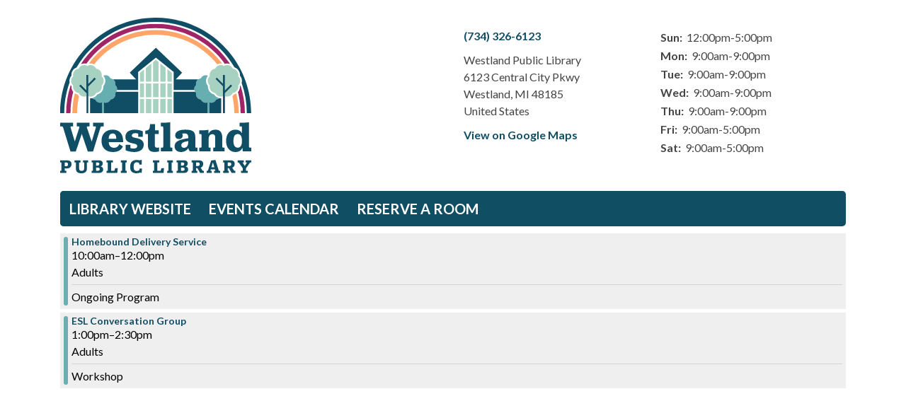

--- FILE ---
content_type: text/html; charset=UTF-8
request_url: https://westland.librarycalendar.com/events/feed/html?age_groups=4&current_date=2024-05-01&ongoing_events=hide
body_size: 4512
content:
<!DOCTYPE html>
<html lang="en" dir="ltr">
  <head>
    <meta charset="utf-8" />
<link rel="canonical" href="https://westland.librarycalendar.com/events/feed/html" />
<meta name="Generator" content="Drupal 11 (https://www.drupal.org)" />
<meta name="MobileOptimized" content="width" />
<meta name="HandheldFriendly" content="true" />
<meta name="viewport" content="width=device-width, initial-scale=1.0" />
<link rel="icon" href="/sites/default/files/PLW_Logo_0.svg" type="image/svg+xml" />

    <title>| Westland Public Library</title>
        <style>
      :root {
        --calendar-theme-external-link-content: "Opens\20 in\20 a\20 new\20 tab\3A \20 ";
      }
    </style>
    <link rel="stylesheet" media="all" href="/core/modules/system/css/components/align.module.css?t9npog" />
<link rel="stylesheet" media="all" href="/core/modules/system/css/components/container-inline.module.css?t9npog" />
<link rel="stylesheet" media="all" href="/core/modules/system/css/components/clearfix.module.css?t9npog" />
<link rel="stylesheet" media="all" href="/core/modules/system/css/components/hidden.module.css?t9npog" />
<link rel="stylesheet" media="all" href="/core/modules/system/css/components/js.module.css?t9npog" />
<link rel="stylesheet" media="all" href="/modules/custom/library_calendar/lc_calendar_theme/css/base.css?t9npog" />
<link rel="stylesheet" media="all" href="/modules/custom/library_calendar/lc_calendar_theme/css/state.css?t9npog" />
<link rel="stylesheet" media="all" href="/modules/custom/library_calendar/lc_calendar_theme/css/components/branch-selector.css?t9npog" />
<link rel="stylesheet" media="all" href="/modules/custom/library_calendar/lc_calendar_theme/css/components/date-icon.css?t9npog" />
<link rel="stylesheet" media="all" href="/modules/custom/library_calendar/lc_calendar_theme/css/components/events.css?t9npog" />
<link rel="stylesheet" media="all" href="/modules/custom/library_calendar/lc_calendar_theme/css/components/event-card.css?t9npog" />
<link rel="stylesheet" media="all" href="/modules/contrib/office_hours/css/office_hours.css?t9npog" />
<link rel="stylesheet" media="all" href="/themes/custom/calendar_theme/node_modules/%40fortawesome/fontawesome-free/css/all.min.css?t9npog" />
<link rel="stylesheet" media="all" href="/themes/custom/calendar_theme/css/style?t9npog" />

    
  </head>
    <body class="path-events path-not-content no-js" data-bs-no-jquery>
        <a href="#main-content" class="visually-hidden focusable skip-link">
      Skip to main content
    </a>
    
      <div class="dialog-off-canvas-main-canvas" data-off-canvas-main-canvas>
    
<header class="header">
      <div class="container main-container">
      <div class="row">
                  <div class="col-12 col-lg-6 branding-col">
              <div>
    
<div id="block-calendar-theme-site-branding" class="block block-system block-system-branding-block">
  
    
        
              
    <a class="site-logo" href="http://westlandlibrary.org/" rel="home">
      <img src="/sites/default/files/WPL_Logo.svg" alt="Homepage of Westland Public Library" fetchpriority="high">
    </a>
  </div>

  </div>

          </div>
        
                  <div class="col-12 col-lg-6 header-content-col">
              <div class="header-content-container">
    
<div id="block-calendar-theme-branchselect" class="block block-lc-branch-select block-lc-branch-select-block">
  
    
      



<div class="lc-branch-select">
      <button class="button js-hours-toggle hours-toggle" type="button">
      <span class="hours-toggle__icon">Toggle Library</span> Hours    </button>
    <div class="lc-branch-select__wrapper lc-branch-select__wrapper--single">
    <div class="lc-branch-select__content-container">
      
              
        
        <div>
                        
          
          <div class="lc-branch-select__content">
            <div>
  
      <h2><a href="/branch/westland-public-library">
            <div class="field field-container field--name-name field--type-string field--label-hidden field-item">Westland Public Library</div>
      </a></h2>
    
  

<div class="lc-branch-select__branch lc-branch-select__branch--72" data-branch="72">
  <div class="lc-branch-select__branch--hidden-region">
    
<div class="block block-layout-builder block-field-blocktaxonomy-termlc-library-branchfield-lc-branch-hours">
  
    
      
      <div class="field field-container field--name-field-lc-branch-hours field--type-office-hours field--label-hidden field-items">
              <div class="field-item"><div class="office-hours office-hours office-hours-status--closed"><div class="office-hours__item"><span class="office-hours__item-slots">9:00am-5:00pm</span><span><br /></span></div></div></div>
          </div>
  
  </div>

  </div>
  <div class="lc-branch-selector-content-row">
    <div class="lc-branch-selector-content-col">
      <div>
        
<div class="block block-layout-builder block-field-blocktaxonomy-termlc-library-branchfield-lc-phone-number">
  
    
      
            <div class="field field-container field--name-field-lc-phone-number field--type-telephone field--label-hidden field-item"><a href="tel:7343266123">(734) 326-6123</a></div>
      
  </div>

<div class="block block-layout-builder block-field-blocktaxonomy-termlc-library-branchfield-lc-address">
  
    
      
            <div class="field field-container field--name-field-lc-address field--type-address field--label-hidden field-item"><p class="address" translate="no"><span class="organization">Westland Public Library</span><br>
<span class="address-line1">6123 Central City Pkwy</span><br>
<span class="locality">Westland</span>, <span class="administrative-area">MI</span> <span class="postal-code">48185</span><br>
<span class="country">United States</span></p></div>
      
  </div>

<div class="block block-layout-builder block-extra-field-blocktaxonomy-termlc-library-branchmap-link">
  
    
      <a href="http://maps.google.com/?q=6123%20Central%20City%20Pkwy%2C%2BWestland%2C%2BMI%2C%2B48185" target="_blank">View on Google Maps</a>
  </div>

      </div>
    </div>
    <div class="lc-branch-selector-content-col">
      <div>
        
<div class="block block-layout-builder block-field-blocktaxonomy-termlc-library-branchfield-lc-branch-hours">
  
    
      
      <div class="field field-container field--name-field-lc-branch-hours field--type-office-hours field--label-hidden field-items">
              <div class="field-item"><div class="office-hours office-hours office-hours-status--closed"><div class="office-hours__item"><span class="office-hours__item-label">Sun: </span><span class="office-hours__item-slots">12:00pm-5:00pm</span><span><br /></span></div><div class="office-hours__item"><span class="office-hours__item-label">Mon: </span><span class="office-hours__item-slots">9:00am-9:00pm</span><span><br /></span></div><div class="office-hours__item"><span class="office-hours__item-label">Tue: </span><span class="office-hours__item-slots">9:00am-9:00pm</span><span><br /></span></div><div class="office-hours__item"><span class="office-hours__item-label">Wed: </span><span class="office-hours__item-slots">9:00am-9:00pm</span><span><br /></span></div><div class="office-hours__item"><span class="office-hours__item-label">Thu: </span><span class="office-hours__item-slots">9:00am-9:00pm</span><span><br /></span></div><div class="office-hours__item"><span class="office-hours__item-label">Fri: </span><span class="office-hours__item-slots">9:00am-5:00pm</span><span><br /></span></div><div class="office-hours__item"><span class="office-hours__item-label">Sat: </span><span class="office-hours__item-slots">9:00am-5:00pm</span><span><br /></span></div></div></div>
          </div>
  
  </div>

      </div>
    </div>
  </div>
</div>

</div>

          </div>
        </div>
          </div>
  </div>
</div>

  </div>

  </div>

          </div>
              </div>
    </div>
  
    <div>
    
<div class="container main-container">
  <a href="#block-calendar-theme-main-menu-skip-link" class="visually-hidden focusable skip-link">
    Skip navigation
  </a>

  <nav id="block-calendar-theme-main-menu" class="navbar navbar-expand-lg" role="navigation" aria-labelledby="block-calendar-theme-main-menu-heading">
    <div class="container-fluid px-lg-0">
                                
      <h2 class="visually-hidden" id="block-calendar-theme-main-menu-heading">Main navigation</h2>
      

            <button aria-controls="block-calendar-theme-main-menu-collapse" aria-expanded="false" class="navbar-toggler" data-bs-target="#block-calendar-theme-main-menu-collapse" data-bs-toggle="collapse" type="button">
        <i class="fas fa-bars"></i>

        <span class="visually-hidden">
          Toggle        </span>

        Main Menu      </button>

      <div class="collapse navbar-collapse mt-2 mt-lg-0" id="block-calendar-theme-main-menu-collapse">
                  
              <ul class="nav navbar-nav">
              
      
      <li class="nav-item">
        <a href="http://westlandlibrary.org/" class="nav-link">Library Website</a>
              </li>
          
      
      <li class="nav-item">
        <a href="/events" class="nav-link" data-drupal-link-system-path="events">Events Calendar</a>
              </li>
          
      
      <li class="nav-item">
        <a href="/reserve-room" class="nav-link" data-drupal-link-system-path="node/1">Reserve a Room</a>
              </li>
        </ul>
  


              </div>
    </div>
  </nav>
  <a id="block-calendar-theme-main-menu-skip-link" tabindex="-1"></a>
</div>

  </div>

</header>

<main role="main" class="content-container container main-container">
  <a id="main-content" tabindex="-1"></a>

    <div>
    <div data-drupal-messages-fallback class="hidden"></div>

<div id="block-calendar-theme-page-title" class="block block-core block-page-title-block">
  
    
      


  </div>

<div id="block-calendar-theme-content" class="block block-system block-system-main-block">
  
    
      <section class="calendar calendar--month"><section class="calendar__wrap--month"><div data-count="2" data-display="2" data-date="2024-05-01" class="calendar__day calendar__day--ajax"><!-- Single day events on 2024-05-01. -->




<article class="event-card event-card--sparse node node--type-lc-event node--promoted node--view-mode-teaser moderation-state--published">
      
  <div class="lc-event__color-coding lc-event__color-coding--">
                                    
  <div style="--color: #68b0b3;" class="lc-event__color-indicator lc-event__color-indicator--adults lc-event__color-indicator--tid-4">
    <span class="visually-hidden">
      This event is in the "Adults" group
    </span>
  </div>

                    </div>


  <div class="lc-event__event-details">
    <div class="lc-event__key">
      <strong>
              </strong>
    </div>

    
    
      <h3 class="lc-event__title">
        
    
    <a aria-label="View more about &quot;Homebound Delivery Service&quot; on Wednesday, May 1, 2024 @ 10:00am" href="/event/homebound-delivery-service-459" title="View more about this event" class="lc-event__link">
      Homebound Delivery Service
    </a>
  </h3>


    <div class="lc-event__date">
            <div class="lc-event-info-item lc-event-info-item--time">
      10:00am–12:00pm
    </div>
  
    </div>

          <div class="lc-event-info__item lc-event-info__item--colors">
                  Adults
              </div>
    
                  <div class="lc-event-info__item lc-event-info__item--categories">
                      Ongoing Program
                  </div>
          
    <div></div>


        
      </div>

                  
    
  
        
  <div class="lc-event__month-details event-direction-left">
    <div class="lc-event__month-summary lc-event__container" aria-hidden="true">
        
  <div class="lc-event__color-coding lc-event__color-coding--">
                                    
  <div style="--color: #68b0b3;" class="lc-event__color-indicator lc-event__color-indicator--adults lc-event__color-indicator--tid-4">
    <span class="visually-hidden">
      This event is in the "Adults" group
    </span>
  </div>

                    </div>


        <div class="lc-date-icon" aria-hidden="true">
          <span class="lc-date-icon__item lc-date-icon__item--month">
        May
      </span>
    
          <span class="lc-date-icon__item lc-date-icon__item--day">
        1
      </span>
    
    <span class="lc-date-icon__item lc-date-icon__item--year">
      2024
    </span>

          <span class="lc-date-icon__item lc-date-icon__item--day-name">
        Wed
      </span>
      </div>


      <div class="lc-event__event-details">
        
        <h3 class="lc-event__title--details" aria-hidden="true">
          Homebound Delivery Service
        </h3>

        <div class="lc-event__date" aria-hidden="true">
                <div class="lc-event-info-item lc-event-info-item--time">
      10:00am–12:00pm
    </div>
  

                      <div class="lc-event-info__item lc-event-info__item--categories">
                              Ongoing Program
                          </div>
                  </div>

        
        <div></div>

      </div>
    </div>

        
      <div class="lc-event__container">
      <div class="lc-alert alert alert-info">
        Please note you are looking at an event that has already happened.
      </div>
    </div>
  

    <div></div>


    
    
    
    <div class="lc-event__container">
              <div class="lc-event__branch">
          <strong>Library Branch: </strong>

          Westland Public Library
        </div>
      
          </div>

    
          <div class="lc-event__container">
                              <div class="lc-event__age-groups">
              <strong class="lc-event__label">Age Group:</strong>
                              <span>Adults</span>
                          </div>
                  
                  <div class="lc-event__program-types">
            <strong class="lc-event__label">
              Program Type:
            </strong>

                          <span>Ongoing Program</span>
                      </div>
              </div>
    
    <div class="lc-event__container">
      <div></div>

      <div></div>

    </div>

            
          <div class="lc-event__container">
                          <div class="lc-event__subtitle"><strong>Event Details: </strong></div>
        
                          
                
                
                  <div class="lc-event__body">
            <div class="field field-container field--name-body field--type-text-with-summary field--label-hidden field-item"><p>The Westland Public Library offers a delivery service for Westland residents who are confined to their homes.</p></div>
      </div>
              </div>

      <div class="lc-event__container">
                              </div>
    
              
      
        
      </div>

  </article>





<article class="event-card event-card--sparse node node--type-lc-event node--promoted node--view-mode-teaser moderation-state--published">
      
  <div class="lc-event__color-coding lc-event__color-coding--">
                                    
  <div style="--color: #68b0b3;" class="lc-event__color-indicator lc-event__color-indicator--adults lc-event__color-indicator--tid-4">
    <span class="visually-hidden">
      This event is in the "Adults" group
    </span>
  </div>

                    </div>


  <div class="lc-event__event-details">
    <div class="lc-event__key">
      <strong>
              </strong>
    </div>

    
    
      <h3 class="lc-event__title">
        
    
    <a aria-label="View more about &quot;ESL Conversation Group&quot; on Wednesday, May 1, 2024 @ 1:00pm" href="/event/esl-conversation-group-2956" title="View more about this event" class="lc-event__link">
      ESL Conversation Group
    </a>
  </h3>


    <div class="lc-event__date">
            <div class="lc-event-info-item lc-event-info-item--time">
      1:00pm–2:30pm
    </div>
  
    </div>

          <div class="lc-event-info__item lc-event-info__item--colors">
                  Adults
              </div>
    
                  <div class="lc-event-info__item lc-event-info__item--categories">
                      Workshop
                  </div>
          
    <div></div>


        
      </div>

                  
    
  
        
  <div class="lc-event__month-details event-direction-left">
    <div class="lc-event__month-summary lc-event__container" aria-hidden="true">
        
  <div class="lc-event__color-coding lc-event__color-coding--">
                                    
  <div style="--color: #68b0b3;" class="lc-event__color-indicator lc-event__color-indicator--adults lc-event__color-indicator--tid-4">
    <span class="visually-hidden">
      This event is in the "Adults" group
    </span>
  </div>

                    </div>


        <div class="lc-date-icon" aria-hidden="true">
          <span class="lc-date-icon__item lc-date-icon__item--month">
        May
      </span>
    
          <span class="lc-date-icon__item lc-date-icon__item--day">
        1
      </span>
    
    <span class="lc-date-icon__item lc-date-icon__item--year">
      2024
    </span>

          <span class="lc-date-icon__item lc-date-icon__item--day-name">
        Wed
      </span>
      </div>


      <div class="lc-event__event-details">
        
        <h3 class="lc-event__title--details" aria-hidden="true">
          ESL Conversation Group
        </h3>

        <div class="lc-event__date" aria-hidden="true">
                <div class="lc-event-info-item lc-event-info-item--time">
      1:00pm–2:30pm
    </div>
  

                      <div class="lc-event-info__item lc-event-info__item--categories">
                              Workshop
                          </div>
                  </div>

        
        <div></div>

      </div>
    </div>

        
      <div class="lc-event__container">
      <div class="lc-alert alert alert-info">
        Please note you are looking at an event that has already happened.
      </div>
    </div>
  

    <div></div>


    
    
    
    <div class="lc-event__container">
              <div class="lc-event__branch">
          <strong>Library Branch: </strong>

          Westland Public Library
        </div>
      
              <div class="lc-event__room">
          <strong>Room: </strong>
          Program Room 147/148
        </div>
          </div>

    
          <div class="lc-event__container">
                              <div class="lc-event__age-groups">
              <strong class="lc-event__label">Age Group:</strong>
                              <span>Adults</span>
                          </div>
                  
                  <div class="lc-event__program-types">
            <strong class="lc-event__label">
              Program Type:
            </strong>

                          <span>Workshop</span>
                      </div>
              </div>
    
    <div class="lc-event__container">
      <div></div>

      <div></div>

    </div>

            
          <div class="lc-event__container">
                          <div class="lc-event__subtitle"><strong>Event Details: </strong></div>
        
                          
                
                
                  <div class="lc-event__body">
            <div class="field field-container field--name-body field--type-text-with-summary field--label-hidden field-item"><p>Come practice speaking English at the Westland Public Library. Each week tutors from the Plymouth-Canton Literacy Council will lead the group in informal conversations designed to practice your knowledge of English.&nbsp;</p></div>
      </div>
              </div>

      <div class="lc-event__container">
                              </div>
    
              
      
        
      </div>

  </article>
</div>
</section>
</section>

  </div>

  </div>

</main>


  </div>

    
    <script type="application/json" data-drupal-selector="drupal-settings-json">{"path":{"baseUrl":"\/","pathPrefix":"","currentPath":"events\/feed\/html","currentPathIsAdmin":false,"isFront":false,"currentLanguage":"en","currentQuery":{"age_groups":"4","current_date":"2024-05-01","ongoing_events":"hide"}},"pluralDelimiter":"\u0003","suppressDeprecationErrors":true,"user":{"uid":0,"permissionsHash":"5fd7132bcbfd10209a93726f2ad6ed0e4ae0e1349e9deb470f2c1b01056c1595"}}</script>
<script src="/core/assets/vendor/jquery/jquery.min.js?v=4.0.0-rc.1"></script>
<script src="/core/assets/vendor/once/once.min.js?v=1.0.1"></script>
<script src="/core/misc/drupalSettingsLoader.js?v=11.3.1"></script>
<script src="/core/misc/drupal.js?v=11.3.1"></script>
<script src="/core/misc/drupal.init.js?v=11.3.1"></script>
<script src="/themes/custom/calendar_theme/node_modules/%40fortawesome/fontawesome-free/js/all.min.js?t9npog"></script>
<script src="/themes/custom/calendar_theme/node_modules/bootstrap/dist/js/bootstrap.bundle.min.js?t9npog"></script>
<script src="/themes/custom/calendar_theme/js/behaviors.js?t9npog"></script>
<script src="/modules/custom/library_calendar/lc_calendar_theme/js/browser-classes.js?t9npog"></script>
<script src="/modules/custom/library_calendar/lc_branch_select/js/behaviors.js?t9npog"></script>

  </body>
</html>


--- FILE ---
content_type: image/svg+xml
request_url: https://westland.librarycalendar.com/sites/default/files/WPL_Logo.svg
body_size: 8993
content:
<?xml version="1.0" encoding="UTF-8"?>
<svg id="Layer_1" data-name="Layer 1" xmlns="http://www.w3.org/2000/svg" viewBox="0 0 1000 814.44">
  <defs>
    <style>
      .cls-1 {
        fill: #0f4e64;
      }

      .cls-1, .cls-2, .cls-3, .cls-4, .cls-5 {
        stroke-width: 0px;
      }

      .cls-2 {
        fill: #a7d1c0;
      }

      .cls-3 {
        fill: #a02566;
      }

      .cls-4 {
        fill: #ffa56a;
      }

      .cls-5 {
        fill: #67aeb1;
      }
    </style>
  </defs>
  <g>
    <path class="cls-1" d="m53.97,700.33h27.82l31.35-92.11,31.58,92.11h27.54l38.06-123.43c1.56-6.12,3.36-7.49,8.06-7.49h9.18v-20.01h-55.56v19.96h10.53c4.04,0,5.37,1.37,4.04,7.26l-21.5,72.37-24.84-73.05c-1.57-4.99-.23-6.58,3.58-6.58h9.62v-19.96h-66.75v19.96h9.86c3.81,0,5.15,1.37,3.59,6.58l-23.52,72.21-21.72-71.47c-1.79-5.89-.46-7.26,3.8-7.26h8.5v-20.03H0v19.96h8.5c4.04,0,5.6,1.59,7.61,7.49l37.86,123.47Z"/>
    <path class="cls-1" d="m329.52,651.55v-4.99c0-38.11-18.59-60.35-54.87-60.35s-58.22,23.36-58.22,58.31,20.59,58.75,60.46,58.75c28.89,0,44.34-12.92,51.5-29.73l-18.81-11.34c-4.47,11.11-12.75,18.83-27.32,18.83-17.68,0-27.32-10.62-27.99-29.5l75.24.02Zm-54.65-45.14c12.75,0,18.36,7.43,18.82,27.91h-39.82c1.06-19.74,8.02-27.91,21-27.91Z"/>
    <path class="cls-1" d="m342.51,694.21c10.08,4.08,26.2,9.07,44.61,9.07,32.25,0,50.39-14.97,50.39-38.57s-20.61-30.8-38.75-34.7c-13.66-2.73-23.52-3.86-23.52-13.39,0-7.43,6.5-12.02,17.7-12.02,5.37,0,12.1,1.14,15.23,2.5v16.55h24.86v-28.56c-8.06-3.86-24.63-8.86-42.1-8.86-31.8,0-49.48,14.75-49.48,37.66,0,24.04,19.93,30.4,38.29,33.98,14.11,2.95,23.74,5.22,23.74,14.53,0,8.62-6.95,12.48-18.14,12.48-5.81.06-11.6-.63-17.24-2.04v-17.67h-25.49l-.08,29.04Z"/>
    <path class="cls-1" d="m496.34,703.05c7.2-.03,14.35-1.1,21.24-3.18v-20.64c-3,1.12-6.2,1.65-9.4,1.58-8.74,0-12.99-3.4-12.99-14.74v-56.72h20.83v-19.97h-19.93v-32.21h-25.3l-2.24,18.83c-1.57,9.56-7.43,12.93-16.12,14.75l-6.95.68v17.92h13.89v56.72c.03,26.78,10.1,36.99,36.97,36.99Z"/>
    <path class="cls-1" d="m527.47,700.1h60.01v-19.96h-6.94c-2.47,0-4.04-.9-4.04-6.57v-126.6c-5.37,1.37-15.45,2.49-26.87,2.49h-22.82v19.96h8.74c2.91,0,4.03,1.59,4.03,7.49v96.63c0,5.67-1.56,6.57-4.03,6.57h-8.06l-.02,19.98Z"/>
    <path class="cls-1" d="m650.19,605.95c13.88,0,20.18,5.67,20.18,18.83v6.13c-38.51,6.37-71.43,13.16-71.43,42.88,0,16.79,12.53,29.49,33.59,29.49,16.99,0,32.7-9.3,38.08-21.1,2.01,7.72,4.03,12.49,8.29,17.92h39.85v-19.96h-7.6c-2.91,0-3.81-1.81-3.81-6.57v-49.01c0-27.91-14.55-38.35-51.28-38.35-32.02,0-53.74,9.08-53.74,29.95,0,12.49,7.43,19.11,20.18,19.11,10.75,0,19.03-7.03,19.03-17.47.1-3.66-.83-7.28-2.69-10.44,3.7-1.01,7.53-1.48,11.37-1.41Zm-2.69,75.32c-8.06,0-13.44-5.22-13.44-13.38,0-14.07,15-18.6,36.27-21.78v8.39c-.22,15.89-8.51,26.77-22.84,26.77Z"/>
    <path class="cls-1" d="m776.44,586.67c-5.37,1.36-15.45,2.72-26.87,2.72h-21.5v19.98h7.84c3.18,0,4.02,1.58,4.02,7.43v56.72c0,5.67-1.56,6.57-4.02,6.57h-7.84v19.96h59.57v-19.96h-6.71c-2.46,0-4.04-.9-4.04-6.57v-33.3c0-21.1,6.95-30.17,19.49-30.17,10.75,0,15.22,5.44,15.22,19.73v43.79c0,5.67-1.34,6.57-4.03,6.57h-6.72v19.96h59.8v-19.96h-7.84c-2.69,0-4.25-.9-4.25-6.57v-44.5c0-29.03-12.31-42.88-35.6-42.88-17.25,0-29.56,6.81-36.51,20.88v-20.39Z"/>
    <path class="cls-1" d="m917.14,703.27c19.48,0,31.12-8.61,36.94-23.14.68,8.84,1.57,18.15,1.79,19.96h44.12v-19.96h-7.17c-2.69,0-4.25-.9-4.25-6.57v-126.6c-5.15,1.37-15.22,2.49-26.87,2.49h-22.84v19.96h8.73c3.13,0,4.02,1.59,4.02,7.49v29.04c-5.82-12.94-16.99-19.74-34.7-19.74-28.68,0-48.38,23.36-48.38,58.31,0,35.39,19.02,58.75,48.59,58.75Zm12.31-22.9c-13.66,0-22.39-10.62-22.39-33.81v-3.62c0-23.15,8.73-33.81,22.39-33.81s22.17,10.62,22.17,33.81v3.62c0,23.15-8.73,33.81-22.17,33.81Z"/>
  </g>
  <g>
    <path class="cls-1" d="m58.95,303.49c-.9-9,1.22-18.03,6.01-25.7,4.8-7.66,12-13.51,20.49-16.64,41.98-72.48,102.27-132.65,174.83-174.51,72.56-41.86,154.84-63.92,238.61-63.99,83.77-.06,166.09,21.87,238.71,63.62,72.62,41.74,133,101.83,175.1,174.24,8.95,2.81,16.65,8.62,21.82,16.45,5.17,7.83,7.47,17.19,6.54,26.53,4.52,5.05,7.7,11.16,9.26,17.75,1.56,6.6,1.45,13.48-.32,20.02,17.98,50.95,27.13,104.6,27.07,158.63h22.92C1000,223.82,776.14,0,499.99,0S0,223.82,0,499.9h21.46c-.07-54.92,9.38-109.45,27.94-161.14-1.27-6.21-1.07-12.64.59-18.76,1.65-6.12,4.71-11.77,8.94-16.5h.02Z"/>
    <g>
      <path class="cls-4" d="m901.72,411.01c6.39,29.17,9.61,58.95,9.61,88.82v.07h23.31c0-34.86-4.19-69.59-12.46-103.46-3.99,2.48-8.38,4.25-12.98,5.24-2.02,3.46-4.54,6.61-7.48,9.33Z"/>
      <path class="cls-4" d="m90.88,401.72c-5.1-1.11-9.94-3.18-14.25-6.11-8.41,34.13-12.67,69.15-12.67,104.3h24.8v-.07c0-29.86,3.21-59.64,9.61-88.82-2.94-2.71-5.46-5.85-7.48-9.3Z"/>
      <path class="cls-4" d="m848.17,239.95c-79.38-106.2-206.09-174.94-348.92-174.94S229.41,133.91,150.08,240.3c9.44-2.12,19.32-.8,27.87,3.73,9.76-12.21,20.2-23.87,31.25-34.92,77.72-77.65,180.95-120.42,290.8-120.42s213.08,42.78,290.8,120.42c11.06,11.05,21.49,22.71,31.25,34.92,5.87-3.1,12.4-4.72,19.04-4.71,2.38,0,4.75.21,7.08.64Z"/>
    </g>
    <g>
      <path class="cls-3" d="m499.25,32.52c-163.54,0-307.47,83.89-391.1,210.98,5.6-2.74,11.75-4.17,17.98-4.16,3.75,0,7.48.53,11.08,1.56,47.88-66.63,113.16-118.83,188.7-150.88,81.63-34.52,171.71-43.88,258.69-26.89,86.98,17,166.91,59.58,229.52,122.29,17.3,17.28,33.15,35.96,47.4,55.83,9.24-2.94,19.22-2.49,28.15,1.27-83.69-126.56-227.31-210.01-390.44-210.01Z"/>
      <path class="cls-3" d="m943.85,354.32c-.86,1.22-1.8,2.38-2.79,3.49,1,9.96-1.7,19.95-7.59,28.05-.88,1.2-1.82,2.35-2.82,3.45,9.26,36.14,13.93,73.29,13.92,110.6h22.51c.01-49.45-7.83-98.6-23.23-145.59Z"/>
      <path class="cls-3" d="m58.95,357.81c-1.39-1.56-2.66-3.22-3.79-4.98-15.72,47.44-23.73,97.1-23.72,147.08h22.51c-.01-37.76,4.78-75.37,14.26-111.92-.58-.69-1.14-1.4-1.67-2.13-5.9-8.1-8.6-18.08-7.6-28.05Z"/>
    </g>
    <path class="cls-2" d="m523.87,378.22v38.24h28.29v-72.11h-28.29v33.87Z"/>
    <path class="cls-2" d="m448.75,378.22v38.24h28.29v-72.11h-28.29v33.87Z"/>
    <path class="cls-2" d="m552.16,425.72h-28.29v74.1h28.29v-74.1Z"/>
    <path class="cls-2" d="m477.05,425.72h-28.29v74.1h28.29v-74.1Z"/>
    <path class="cls-2" d="m448.75,272.75v62.34h28.29v-94.73l-28.29,23.08v9.31Z"/>
    <path class="cls-2" d="m523.87,252.97v82.12h28.29v-72.86l-28.29-23.08v13.82Z"/>
    <path class="cls-5" d="m288.42,352.19c.89-3.89.93-7.92.13-11.83-.8-3.91-2.43-7.6-4.77-10.82-2.35-3.23-5.35-5.91-8.82-7.88-3.47-1.97-7.32-3.17-11.29-3.52-1.46-3.44-3.6-6.54-6.28-9.14-2.68-2.6-5.86-4.63-9.35-5.98-3.48-1.35-7.2-1.98-10.94-1.87-3.73.11-7.41.98-10.8,2.53,6.59,7.49,10.21,17.13,10.18,27.1-.04,9.97-3.72,19.59-10.37,27.03.99,9.96-1.72,19.94-7.6,28.04-.4.56-.82,1.1-1.26,1.63-5.84,7.24-13.99,12.27-23.09,14.24-2.88,4.95-6.78,9.24-11.43,12.58-4.65,3.34-9.96,5.67-15.58,6.82,4.52,4.16,10.28,6.71,16.4,7.25,2.79,6.53,7.97,11.76,14.48,14.61,6.51,2.85,13.86,3.12,20.56.74v56.11h9.99v-56.12c6.7,2.38,14.05,2.11,20.56-.74,6.51-2.85,11.69-8.08,14.48-14.61,3.97-.35,7.83-1.55,11.3-3.52,3.47-1.97,6.48-4.65,8.83-7.88,2.35-3.23,3.97-6.92,4.78-10.82.8-3.91.76-7.94-.13-11.83,3-2.63,5.41-5.87,7.05-9.5,1.65-3.63,2.5-7.57,2.5-11.56s-.85-7.93-2.5-11.56c-1.65-3.63-4.05-6.87-7.05-9.5h.03Z"/>
    <path class="cls-5" d="m805.85,401.72c-9.09-1.97-17.24-6.99-23.09-14.22-.43-.53-.87-1.07-1.26-1.63-5.89-8.1-8.59-18.09-7.59-28.05-6.64-7.43-10.32-17.04-10.36-27-.04-9.96,3.58-19.59,10.16-27.07-3.39-1.56-7.06-2.42-10.79-2.54-3.73-.11-7.45.52-10.93,1.86-3.48,1.34-6.66,3.37-9.34,5.96-2.69,2.59-4.82,5.69-6.29,9.13-3.97.35-7.83,1.55-11.3,3.52s-6.48,4.65-8.83,7.88c-2.35,3.23-3.97,6.92-4.78,10.82-.8,3.91-.76,7.94.13,11.83-3,2.63-5.41,5.87-7.06,9.5s-2.5,7.57-2.5,11.56.85,7.93,2.5,11.56c1.65,3.63,4.05,6.87,7.06,9.5-.89,3.89-.93,7.92-.13,11.83.8,3.91,2.43,7.6,4.78,10.82,2.35,3.22,5.35,5.91,8.83,7.88,3.47,1.97,7.32,3.16,11.3,3.52,2.79,6.53,7.97,11.76,14.48,14.61,6.51,2.85,13.86,3.12,20.56.74v56.11h10v-56.11c6.7,2.38,14.05,2.11,20.56-.74,6.51-2.85,11.69-8.07,14.48-14.61,6.12-.54,11.88-3.09,16.4-7.25-5.61-1.15-10.92-3.48-15.57-6.82-4.65-3.34-8.55-7.63-11.43-12.58Z"/>
    <path class="cls-2" d="m561.42,378.22v38.24h23.48v-72.11h-23.48v33.87Z"/>
    <path class="cls-2" d="m486.3,378.22v38.24h28.29v-72.11h-28.29v33.87Z"/>
    <path class="cls-2" d="m417.5,378.22v38.24h22v-72.11h-22v33.87Z"/>
    <path class="cls-2" d="m439.49,425.72h-22v74.1h22v-74.1Z"/>
    <path class="cls-2" d="m514.6,425.72h-28.29v74.1h28.29v-74.1Z"/>
    <path class="cls-2" d="m584.91,425.72h-23.48v74.1h23.48v-74.1Z"/>
    <path class="cls-2" d="m417.5,293.52v41.57h22v-64.08l-22,17.94v4.57Z"/>
    <path class="cls-2" d="m486.3,232.8v102.29h28.29v-103.5l-13.41-10.93-14.89,12.14Z"/>
    <path class="cls-2" d="m561.42,277.92v57.17h23.48v-46.14l-23.48-19.15v8.13Z"/>
    <path class="cls-2" d="m227.09,324.33c0-.2-.08-.4-.12-.61-.04-.21-.08-.32-.11-.47-.28-1.18-.62-2.35-1.03-3.49-.44-1.25-.97-2.47-1.56-3.65-.78-1.53-1.68-2.99-2.7-4.37-.34-.47-.7-.92-1.07-1.38-1.13-1.38-2.37-2.67-3.72-3.84.13-.59.25-1.18.35-1.75.14-.8.23-1.58.31-2.37,0-.38.08-.78.1-1.16,0-.58.05-1.16.05-1.75s0-1.24-.04-1.85c-.06-1.11-.18-2.2-.35-3.28-.18-1.11-.42-2.21-.72-3.3-.15-.54-.31-1.08-.48-1.61-1.95-5.95-5.6-11.2-10.51-15.1-4.9-3.9-10.84-6.28-17.08-6.84-.3-.69-.62-1.35-.95-2.01l-.3-.56c-.26-.5-.55-.99-.87-1.47-.09-.16-.18-.32-.28-.47-.38-.6-.78-1.2-1.2-1.75l-.24-.32c-.35-.47-.72-.93-1.09-1.38l-.39-.47c-.39-.45-.79-.87-1.21-1.32-.08-.08-.15-.17-.23-.23-.5-.5-1-.97-1.53-1.43l-.39-.34c-.42-.35-.87-.7-1.27-1.02-.14-.11-.29-.23-.44-.34-.56-.41-1.13-.81-1.75-1.19l-.07-.05c-.56-.36-1.13-.69-1.75-1.01l-.51-.27c-.48-.25-.97-.5-1.47-.73l-.1-.05-.31-.15c-.63-.28-1.26-.54-1.89-.79l-.39-.13c-.52-.19-1.05-.37-1.58-.53l-.57-.17c-.58-.17-1.16-.32-1.75-.44l-.25-.06c-.68-.15-1.35-.27-2.02-.37l-.55-.08c-.52-.07-1.05-.12-1.58-.17l-.56-.05c-.68-.04-1.37-.07-2.06-.07h-.29c-.54,0-1.08.02-1.62.05l-.63.04c-.44.04-.87.08-1.31.13l-.67.09c-.45.07-.87.14-1.35.23l-.59.1c-.64.13-1.27.28-1.89.45l-.19.06c-.57.16-1.13.33-1.69.53l-.62.22c-.42.16-.87.32-1.27.49l-.66.28c-.43.19-.87.38-1.27.59l-.58.28c-.6.32-1.21.64-1.8,1-.31-.18-.61-.34-.87-.52l-.87-.48-.57-.28c-.43-.21-.87-.4-1.28-.59l-.65-.27c-.43-.18-.87-.34-1.29-.5l-.59-.22c-.57-.19-1.14-.38-1.75-.53l-.16-.04c-.64-.18-1.27-.32-1.91-.46l-.56-.1h-.17c-.4-.08-.8-.14-1.2-.2l-.66-.09c-.45-.05-.87-.1-1.33-.13l-.62-.04c-.54,0-1.09-.05-1.63-.05h-.28c-.69,0-1.38,0-2.06.07l-.57.05c-.52.04-1.05.1-1.57.17l-.55.08c-.67.1-1.34.22-2.01.36l-.28.07c-.58.13-1.15.28-1.75.44l-.59.17c-.52.17-1.04.33-1.55.53l-.43.15c-.63.24-1.26.5-1.87.78-.16.06-.31.14-.46.21-.48.23-.95.46-1.42.72l-.41.26c-.56.31-1.11.63-1.64.97l-.13.09c-.58.37-1.14.76-1.69,1.17l-.47.36c-.42.32-.83.65-1.24,1l-.42.37c-.52.45-1.02.92-1.51,1.41l-.25.26c-.41.42-.8.87-1.19,1.29l-.41.48c-.37.44-.72.9-1.07,1.36-.09.11-.17.22-.25.33-.42.58-.81,1.17-1.2,1.75-.1.16-.19.31-.28.47-.3.48-.59.97-.87,1.47-.1.18-.2.38-.3.56-.33.65-.65,1.31-.94,2-.61.06-1.21.13-1.8.22-.59.09-1.19.19-1.75.31-.74.16-1.48.34-2.21.54l-.93.27c-.63.2-1.26.41-1.87.64-4.27,1.62-8.15,4.15-11.35,7.41-.4.41-.79.87-1.16,1.26s-.72.87-1.07,1.28c-.35.4-.79,1.02-1.16,1.54-2.6,3.66-4.39,7.83-5.26,12.24-.87,4.4-.81,8.94.2,13.32-3.44,3.01-6.2,6.72-8.08,10.88-1.89,4.16-2.87,8.68-2.87,13.25s.98,9.08,2.87,13.25c1.89,4.16,4.65,7.87,8.08,10.88-1.85,8.16-.44,16.73,3.94,23.86,4.38,7.13,11.37,12.27,19.49,14.32,1.62.42,3.27.71,4.94.87.3.68.62,1.35.95,2.01l.29.55c.27.51.55,1,.87,1.49l.28.45c.38.61.78,1.2,1.2,1.75l.24.3c.09.12.17.24.27.35.27.36.54.71.87,1.05l.38.45c.4.46.81.87,1.24,1.34l.2.21c.5.51,1.01.99,1.55,1.45.11.11.24.21.37.31.43.37.87.73,1.31,1.07l.4.31c1.13.83,2.31,1.59,3.54,2.27l.43.24c.52.28,1.05.54,1.59.8l.31.15c.65.29,1.31.57,1.97.81l.22.08c.59.22,1.19.42,1.79.59l.41.12c1.37.38,2.77.68,4.17.87l.32.04c.62.09,1.24.16,1.87.2h.32c.73,0,1.46.08,2.19.08s1.63-.04,2.45-.11h.51l.98-.11.57-.08.96-.15.58-.11.95-.2.55-.13.99-.25.39-.12c.8-.24,1.61-.5,2.41-.8h.06v-16.29l-27.16-27.14-10.6-10.61,7.06-7.06,7.23,7.22,23.46,23.46v-80.72h9.99v45.96l14.99-14.99,8.51-8.49,8.73-8.73,4.03,4.03,3.03,3.04-28.49,28.48-10.77,10.76v51.08c.87.32,1.66.59,2.51.87l.34.1,1.01.25.52.13.98.2.55.11.98.15.55.08.99.11h1.55c.47,0,.94.05,1.41.05.73,0,1.46,0,2.18-.08h.33c.62-.04,1.24-.11,1.85-.2l.34-.05c.72-.1,1.43-.23,2.13-.38.67-.14,1.34-.32,2-.51l.44-.13c.59-.17,1.18-.38,1.75-.59l.25-.09c.66-.25,1.31-.52,1.96-.81l.26-.11c.52-.25,1.04-.51,1.55-.78l.46-.24c.59-.33,1.19-.68,1.75-1.05.59-.38,1.15-.78,1.75-1.19l.44-.34c.44-.33.87-.67,1.28-1.02l.4-.34c.52-.46,1.02-.93,1.52-1.43l.24-.24c.41-.43.81-.87,1.21-1.31l.4-.47c.37-.44.72-.89,1.07-1.36l.25-.34c.42-.57.81-1.16,1.2-1.75l.29-.48c.29-.47.57-.96.87-1.46.11-.18.2-.38.3-.57.33-.65.65-1.31.94-1.98,3.78-.34,7.47-1.34,10.9-2.98.5-.24,1-.49,1.48-.75.77-.42,1.52-.87,2.25-1.33.46-.31.92-.63,1.38-.95l.38-.3c.53-.39,1.04-.8,1.54-1.23,1.33-1.15,2.58-2.4,3.71-3.75,1.13-1.34,2.15-2.77,3.05-4.28,3.1-5.19,4.66-11.16,4.49-17.2-.06-2.1-.33-4.2-.79-6.25,5.23-4.55,8.83-10.68,10.26-17.46.57-2.72.79-5.5.64-8.28-.08-1.6-.29-3.2-.61-4.77Z"/>
    <path class="cls-2" d="m931.74,306.52c.15-.66.27-1.33.38-1.99.28-1.65.42-3.31.43-4.99v-1.07c-.09-3.58-.79-7.13-2.07-10.48-1.81-4.75-4.72-9-8.49-12.41-.5-.45-1.02-.87-1.55-1.31-1.67-1.34-3.46-2.51-5.35-3.49-1.02-.52-2.06-.98-3.13-1.39-2.15-.82-4.38-1.4-6.65-1.75-.64-.1-1.27-.17-1.91-.24-.3-.68-.61-1.34-.94-2l-.3-.56c-.27-.5-.56-.99-.87-1.47l-.28-.47c-.38-.6-.78-1.19-1.2-1.75-.09-.11-.17-.22-.25-.33-.35-.47-.71-.92-1.07-1.36l-.41-.48c-.38-.44-.79-.87-1.19-1.29l-.25-.26c-.49-.49-1-.96-1.51-1.41-.14-.12-.28-.25-.43-.36-.4-.35-.81-.68-1.23-1.01l-.47-.36c-.55-.41-1.11-.8-1.69-1.17l-.12-.08c-.54-.34-1.09-.67-1.66-.98l-.52-.29c-.47-.25-.95-.49-1.43-.72-.16-.07-.3-.15-.45-.21-.61-.28-1.24-.54-1.88-.78l-.41-.15c-.52-.19-1.04-.36-1.56-.52l-.58-.17c-.58-.17-1.16-.32-1.75-.45l-.27-.07c-.66-.14-1.34-.26-2.01-.36l-.55-.08c-.52-.07-1.05-.12-1.58-.17l-.56-.05c-.69-.04-1.37-.07-2.06-.07h-.29c-.54,0-1.08.02-1.62.05l-.63.04-1.32.13-.66.09c-.45.07-.87.14-1.36.23l-.57.11-.58.13c-.45.1-.87.2-1.33.32l-.17.04c-.58.17-1.14.34-1.75.53l-.6.22c-.43.16-.87.31-1.28.49l-.65.28c-.43.19-.87.38-1.28.59l-.57.28c-.61.31-1.2.64-1.8.99l-.33-.18c-.49-.28-.98-.56-1.47-.81l-.58-.28c-.42-.21-.87-.4-1.28-.59l-.65-.28c-.42-.17-.87-.33-1.28-.49l-.61-.22c-.56-.19-1.11-.36-1.67-.51l-.22-.07c-.62-.17-1.26-.31-1.89-.44l-.59-.11c-.44-.09-.87-.16-1.33-.23l-.69-.09c-.44-.05-.87-.1-1.3-.13l-.64-.04c-.54,0-1.08-.05-1.61-.05h-.3c-.69,0-1.37,0-2.06.07l-.55.05c-.53.04-1.07.1-1.6.17l-.53.08c-.67.1-1.35.22-2.03.37l-.22.05c-.6.13-1.2.29-1.75.45l-.54.17c-.54.17-1.08.34-1.61.53l-.36.13c-.65.24-1.28.51-1.91.79l-.31.15-.08.04c-.51.24-1.01.49-1.49.75-.17.09-.33.17-.49.26-.59.32-1.17.66-1.75,1.02-.59.38-1.15.78-1.75,1.19l-.44.33c-.44.33-.87.68-1.28,1.04l-.38.33c-.53.45-1.04.93-1.54,1.43l-.21.23c-.42.43-.83.88-1.23,1.34l-.38.45c-.38.45-.75.92-1.1,1.4-.08.1-.17.2-.23.31-.42.58-.82,1.16-1.21,1.75-.1.15-.18.31-.27.45-.3.48-.58.98-.87,1.48l-.29.55c-.34.65-.66,1.32-.95,2.01-1.07.11-2.13.26-3.17.45l-.7.14c-1.04.22-2.06.49-3.06.81-.56.17-1.1.37-1.63.57-1.07.41-2.11.87-3.13,1.4-.51.25-1,.52-1.49.8-1.45.85-2.84,1.81-4.14,2.87-.44.35-.87.71-1.27,1.08-3.7,3.35-6.56,7.51-8.37,12.15-1.81,4.64-2.51,9.65-2.06,14.61.13,1.39.35,2.77.65,4.13-3.44,3.01-6.2,6.72-8.08,10.88-1.89,4.16-2.87,8.68-2.87,13.25s.98,9.08,2.87,13.25c1.89,4.16,4.64,7.87,8.08,10.88-1.35,5.85-1.03,11.96.92,17.63,1.95,5.67,5.47,10.69,10.13,14.46.31.25.63.5.95.73,4.76,3.59,10.44,5.78,16.38,6.3.3.69.61,1.35.95,2.01l.29.56c.27.5.56.99.87,1.47l.29.47c.38.6.78,1.2,1.19,1.75.09.11.17.22.25.33.35.47.71.92,1.08,1.37l.4.47c.39.44.79.88,1.21,1.31l.23.25c.49.5,1,.97,1.52,1.43l.4.34c.42.35.87.69,1.27,1.02l.44.34c.56.41,1.13.81,1.75,1.19.58.37,1.16.71,1.75,1.05l.45.25c.51.27,1.03.53,1.55.78l.34.16c.64.29,1.29.56,1.95.81l.26.09c.58.21,1.16.41,1.75.59l.44.13c.66.19,1.33.37,2,.51.71.15,1.42.28,2.14.38l.33.04c.62.09,1.24.16,1.86.2h.32c.72,0,1.45.08,2.17.08.47,0,.94,0,1.41-.05h1.55l.98-.11.56-.08.97-.15.56-.11.98-.2.52-.13,1-.25.35-.11c.84-.25,1.67-.54,2.49-.87v-51.07l-10.76-10.76-28.49-28.48,3.04-3.04,4.03-4.03,8.73,8.73,8.5,8.49,14.99,14.99v-45.97h10v80.72l23.47-23.46,7.22-7.22,7.07,7.06-10.6,10.61-27.16,27.14v16.27h.04c.8.31,1.61.58,2.44.82l.38.11.99.25.54.13.96.2.58.11.96.15.57.08.97.11h.51c.82.06,1.64.11,2.46.11s1.46,0,2.18-.08h.33c.62-.04,1.25-.11,1.87-.2l.32-.04c1.4-.2,2.8-.49,4.16-.87l.42-.12c.6-.18,1.2-.38,1.75-.59l.22-.08c.66-.24,1.32-.52,1.98-.81l.31-.15c.53-.25,1.07-.51,1.59-.79l.43-.24c1.22-.68,2.38-1.43,3.49-2.27.14-.1.27-.2.4-.31.45-.34.87-.7,1.32-1.07l.37-.31c.52-.46,1.04-.94,1.54-1.45l.21-.21c.42-.44.83-.87,1.23-1.34l.39-.45c.28-.34.56-.69.87-1.05.09-.11.18-.23.27-.35l.24-.31c.41-.58.81-1.17,1.2-1.75l.28-.45c.29-.49.57-.98.87-1.48l.3-.55c.33-.65.65-1.33.95-2.01,5.96-.53,11.65-2.73,16.43-6.34,4.92-3.73,8.67-8.79,10.79-14.59.25-.7.49-1.41.7-2.12.84-2.91,1.27-5.92,1.26-8.95-.01-2.35-.28-4.69-.8-6.98,3.47-3.03,6.25-6.78,8.14-10.98l.21-.49c2.68-6.24,3.31-13.16,1.81-19.78-1.51-6.62-5.07-12.59-10.19-17.05Z"/>
    <g>
      <path class="cls-1" d="m736.37,428.37c-3.97-.35-7.83-1.55-11.3-3.52-3.47-1.97-6.48-4.65-8.83-7.88-2.35-3.23-3.97-6.92-4.78-10.82-.8-3.91-.75-7.94.13-11.83-2.24-1.96-4.15-4.27-5.67-6.83h-111.78v112.34h177.27v-56.11c-6.7,2.38-14.06,2.12-20.57-.73-6.51-2.85-11.69-8.08-14.49-14.62Z"/>
      <path class="cls-1" d="m832.87,421.12c-4.52,4.16-10.28,6.71-16.4,7.25-2.79,6.53-7.97,11.76-14.48,14.61-6.51,2.85-13.86,3.12-20.56.74v56.11h61.79v-77.94c-.7,0-1.39.07-2.1.07-2.77,0-5.54-.29-8.25-.84Z"/>
      <path class="cls-1" d="m183.57,428.37c-6.12-.54-11.88-3.09-16.4-7.25-2.71.56-5.47.86-8.24.87-.7,0-1.4,0-2.1-.07v77.94h61.79v-56.15c-6.7,2.38-14.06,2.12-20.57-.73-6.52-2.85-11.7-8.08-14.49-14.62Z"/>
      <path class="cls-1" d="m288.42,394.31c.89,3.89.93,7.92.13,11.83-.8,3.91-2.43,7.6-4.77,10.82-2.35,3.23-5.36,5.91-8.83,7.88-3.47,1.97-7.32,3.17-11.3,3.52-2.79,6.53-7.97,11.76-14.48,14.61s-13.86,3.12-20.56.74v56.11h179.6v-112.32h-114.12c-1.52,2.56-3.43,4.86-5.68,6.81Z"/>
      <path class="cls-1" d="m594.17,313.99v64.24h108.28c-.87-4.76-.48-9.66,1.11-14.22,1.59-4.56,4.35-8.63,7.99-11.82-1.23-5.37-.84-10.98,1.12-16.13,1.95-5.15,5.39-9.61,9.87-12.81h-117.51l4.37-4.63,4.37-4.64,24.45-25.97-137.02-130.89-136.98,130.89,24.45,25.97,4.36,4.64,4.37,4.63h-119.95c4.48,3.21,7.91,7.66,9.86,12.81,1.95,5.15,2.34,10.76,1.11,16.13,3.64,3.18,6.39,7.25,7.99,11.82,1.6,4.56,1.98,9.46,1.12,14.22h110.69v-93.67l92.98-75.85,92.98,75.85v29.43Z"/>
    </g>
    <path class="cls-1" d="m186.79,320.79l-3.03-3.04-4.03-4.03-8.69,8.69-8.51,8.5-14.99,14.99v-45.96h-9.99v80.72l-23.46-23.46-7.23-7.22-7.06,7.06,10.6,10.6,27.16,27.15v105.03h9.99v-139.79l10.77-10.76,28.49-28.48Z"/>
    <path class="cls-1" d="m893.17,349.98l-7.22,7.22-23.46,23.46v-80.72h-10v45.96l-14.99-14.99-8.5-8.5-8.69-8.69-4.03,4.03-3.04,3.04,28.49,28.48,10.76,10.76v139.79h10v-105.03l27.16-27.15,10.6-10.6-7.07-7.06Z"/>
  </g>
  <g>
    <path class="cls-1" d="m0,812.84v-11.26h6.27l.32-.53v-42.81l-.32-.53H0v-11.26h31.65c20.18,0,27.72,6.8,27.72,20.07,0,14.98-9.98,22.73-25.17,22.73-2.97,0-6.8-.21-10.41-.64v12.43l.32.53h8.6v11.26H0Zm23.79-55.13v19.65c1.91.32,3.93.64,6.59.64,7.75,0,10.62-3.72,10.62-11.05,0-6.16-3.82-9.24-11.58-9.24h-5.63Z"/>
    <path class="cls-1" d="m125.98,758.25l-.32-.53h-6.59v-11.26h27.72v11.26h-6.27l-.32.53v27.3c0,19.97-7.75,28.89-29.74,28.89-20.18,0-28.47-8.39-28.47-28.04v-28.15l-.32-.53h-6.27v-11.26h30.7v11.26h-6.59l-.32.53v26.34c0,12.75,2.97,17.31,13.49,17.31,9.56,0,13.28-4.25,13.28-17.21v-26.45Z"/>
    <path class="cls-1" d="m164.44,812.84v-11.26h6.27l.32-.53v-42.81l-.32-.53h-6.27v-11.26h35.9c16.89,0,22.52,6.59,22.52,16.14,0,8.07-3.19,12.96-10.09,15.4v.85c8.6,1.91,12.43,8.28,12.43,15.61,0,11.05-7.01,18.37-23.58,18.37h-37.18Zm26.34-38.13c10.09,0,13.91-2.44,13.91-9.35,0-5.1-2.97-7.65-11.05-7.65h-5.74v16.99h2.87Zm4.89,26.87c8.28,0,11.15-3.19,11.15-8.39,0-5.52-2.55-8.5-13.6-8.5h-5.31v16.89h7.75Z"/>
    <path class="cls-1" d="m243.04,812.84v-11.26h6.27l.32-.53v-42.81l-.32-.53h-6.27v-11.26h33.14v11.26h-9.03l-.32.53v42.81l.21.53h16.46l4.99-13.91h12.96l-2.34,25.17h-56.08Z"/>
    <path class="cls-1" d="m318.04,812.84v-11.26h6.27l.32-.53v-42.81l-.32-.53h-6.27v-11.26h30.38v11.26h-6.27l-.32.53v42.81l.32.53h6.27v11.26h-30.38Z"/>
    <path class="cls-1" d="m418.31,810.72c-4.99,2.44-11.37,3.72-18.91,3.72-22.52,0-33.03-10.83-33.03-33.25,0-24.64,11.47-36.33,34.63-36.33,5.31,0,10.52.74,14.55,1.91l11.47-2.97v25.7h-12l-2.87-9.98c-2.87-1.7-6.8-2.44-11.47-2.44-10.52,0-15.93,6.16-15.93,22.2,0,17.53,4.36,22.94,17.42,22.94,3.93,0,8.28-1.17,11.47-3.4l2.76-9.77h12l-1.81,23.79-8.28-2.12Z"/>
    <path class="cls-1" d="m485.13,812.84v-11.26h6.27l.32-.53v-42.81l-.32-.53h-6.27v-11.26h33.14v11.26h-9.03l-.32.53v42.81l.21.53h16.46l4.99-13.91h12.96l-2.34,25.17h-56.08Z"/>
    <path class="cls-1" d="m560.12,812.84v-11.26h6.27l.32-.53v-42.81l-.32-.53h-6.27v-11.26h30.38v11.26h-6.27l-.32.53v42.81l.32.53h6.27v11.26h-30.38Z"/>
    <path class="cls-1" d="m609.2,812.84v-11.26h6.27l.32-.53v-42.81l-.32-.53h-6.27v-11.26h35.9c16.89,0,22.52,6.59,22.52,16.14,0,8.07-3.19,12.96-10.09,15.4v.85c8.6,1.91,12.43,8.28,12.43,15.61,0,11.05-7.01,18.37-23.58,18.37h-37.18Zm26.34-38.13c10.09,0,13.91-2.44,13.91-9.35,0-5.1-2.97-7.65-11.05-7.65h-5.74v16.99h2.87Zm4.89,26.87c8.28,0,11.15-3.19,11.15-8.39,0-5.52-2.55-8.5-13.6-8.5h-5.31v16.89h7.75Z"/>
    <path class="cls-1" d="m732.52,812.84l-14.34-25.17h-6.59v13.38l.32.53h5.73v11.26h-29.85v-11.26h6.27l.32-.53v-42.81l-.32-.53h-6.27v-11.26h34.84c19.12,0,25.92,6.48,25.92,19.01,0,10.3-4.78,16.89-12.85,19.86l9.98,16.25h6.37v11.26h-19.54Zm-12.32-36.33c7.12,0,10.41-3.51,10.41-10.3,0-5.63-3.72-8.5-10.94-8.5h-8.07v18.8h8.6Z"/>
    <path class="cls-1" d="m806.14,812.84v-11.26h6.05l.32-.42-2.13-7.01h-21.88l-2.02,7.01.32.42h6.05v11.26h-26.02v-11.26h6.16l15.83-48.86v-4.67l23.9-3.51,18.06,57.04h6.16v11.26h-30.8Zm-5.84-52.79h-1.7l-6.69,22.84h15.19l-6.8-22.84Z"/>
    <path class="cls-1" d="m897.71,812.84l-14.34-25.17h-6.59v13.38l.32.53h5.73v11.26h-29.85v-11.26h6.27l.32-.53v-42.81l-.32-.53h-6.27v-11.26h34.84c19.12,0,25.92,6.48,25.92,19.01,0,10.3-4.78,16.89-12.85,19.86l9.98,16.25h6.37v11.26h-19.54Zm-12.32-36.33c7.12,0,10.41-3.51,10.41-10.3,0-5.63-3.72-8.5-10.94-8.5h-8.07v18.8h8.6Z"/>
    <path class="cls-1" d="m947,812.84v-11.26h8.5l.32-.53v-12.96l-21.35-30.38h-5.63v-11.26h32.93v11.26h-6.37l-.32.53,10.73,17.1h1.27l10.73-17.1-.32-.53h-6.48v-11.26h29v11.26h-5.63l-21.35,30.38v12.96l.32.53h8.5v11.26h-34.84Z"/>
  </g>
</svg>